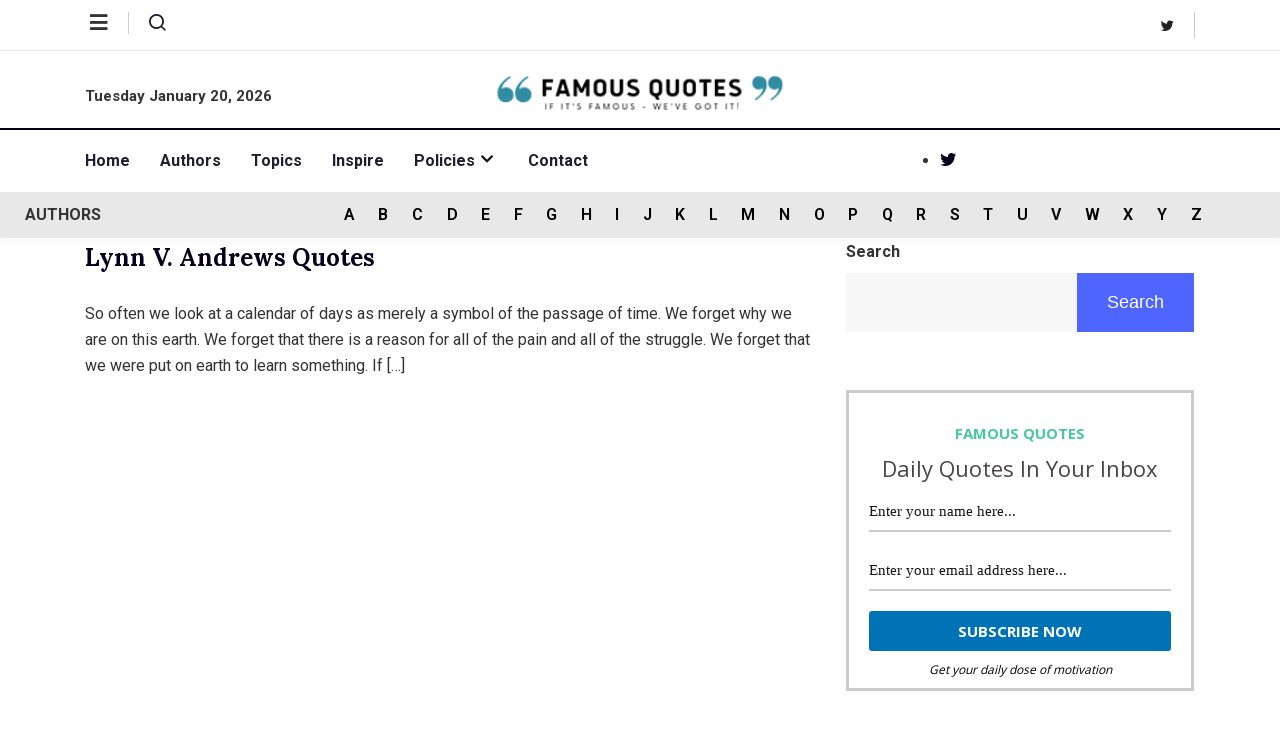

--- FILE ---
content_type: text/html; charset=utf-8
request_url: https://www.google.com/recaptcha/api2/aframe
body_size: 267
content:
<!DOCTYPE HTML><html><head><meta http-equiv="content-type" content="text/html; charset=UTF-8"></head><body><script nonce="0MGFmZfDvRrmgbLsCMRp4w">/** Anti-fraud and anti-abuse applications only. See google.com/recaptcha */ try{var clients={'sodar':'https://pagead2.googlesyndication.com/pagead/sodar?'};window.addEventListener("message",function(a){try{if(a.source===window.parent){var b=JSON.parse(a.data);var c=clients[b['id']];if(c){var d=document.createElement('img');d.src=c+b['params']+'&rc='+(localStorage.getItem("rc::a")?sessionStorage.getItem("rc::b"):"");window.document.body.appendChild(d);sessionStorage.setItem("rc::e",parseInt(sessionStorage.getItem("rc::e")||0)+1);localStorage.setItem("rc::h",'1768969157119');}}}catch(b){}});window.parent.postMessage("_grecaptcha_ready", "*");}catch(b){}</script></body></html>